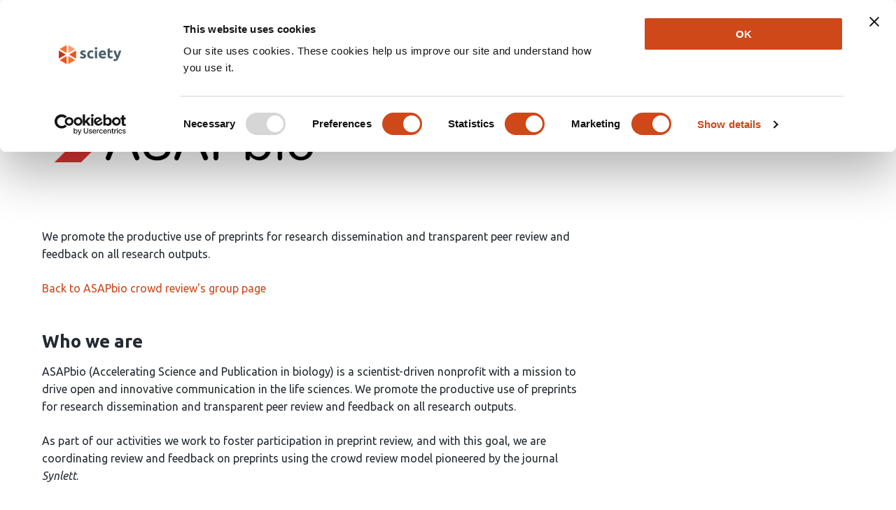

--- FILE ---
content_type: text/html; charset=utf-8
request_url: https://sciety.org/groups/asapbio-crowd-review/about
body_size: 4275
content:

  <!doctype html>
  <html lang="en" prefix="og: http://ogp.me/ns#">
    
  <head data-user-agent="Mozilla/5.0 (Macintosh; Intel Mac OS X 10_15_7) AppleWebKit/537.36 (KHTML, like Gecko) Chrome/131.0.0.0 Safari/537.36; ClaudeBot/1.0; +claudebot@anthropic.com)">
    
  <meta charset="utf-8">
  <meta name="viewport" content="width=device-width, initial-scale=1">
  <title>
    About ASAPbio crowd review | Sciety
  </title>
  
  <link rel="stylesheet" href="/static/style.css">
  <meta name="twitter:card" content="summary">
  <meta name="twitter:site" content="@scietyHQ">
  <meta property="og:site_name" content="Sciety">
  <meta property="og:title" content="Sciety">
  <meta property="og:description" content="Let Sciety help you navigate the preprint landscape.">
  <meta property="og:image" content="https://sciety.org/static/images/sciety-twitter-profile.png">
  <link rel="icon" type="image/svg+xml" href="/static/images/favicons/favicon.svg">

  <link rel="apple-touch-icon" sizes="180x180" href="/static/images/favicons/generated/apple-touch-icon.png">
  <link rel="icon" type="image/png" sizes="32x32" href="/static/images/favicons/generated/favicon-32x32.png">
  <link rel="icon" type="image/png" sizes="16x16" href="/static/images/favicons/generated/favicon-16x16.png">
  <link rel="manifest" href="/static/images/favicons/generated/site.webmanifest">
  <link rel="mask-icon" href="/static/images/favicons/generated/safari-pinned-tab.svg" color="#cf4500">
  <link rel="shortcut icon" href="/static/images/favicons/generated/favicon.ico">
  <meta name="msapplication-TileColor" content="#cf4500">
  <meta name="msapplication-config" content="/static/images/favicons/generated/browserconfig.xml">
  <meta name="theme-color" content="#ffffff">

  
  <script data-cookieconsent="ignore">
    window.dataLayer = window.dataLayer || [];
    function gtag(){dataLayer.push(arguments);}

    

    gtag('consent', 'default', {
      'ad_storage': 'denied',
      'analytics_storage': 'denied',
      'wait_for_update': 500,
    });
    gtag("set", "ads_data_redaction", true);
  </script>

  
  <script id="Cookiebot" src="https://consent.cookiebot.com/uc.js" data-cbid="56f22051-f915-4cf1-9552-7d8f64d81152" data-blockingmode="auto"></script>


  <script data-cookieconsent="ignore">
    (function(w,d,s,l,i){w[l]=w[l]||[];w[l].push({'gtm.start':
    new Date().getTime(),event:'gtm.js'});var f=d.getElementsByTagName(s)[0],
    j=d.createElement(s),dl=l!='dataLayer'?'&l='+l:'';j.async=true;j.src=
    'https://www.googletagmanager.com/gtm.js?id='+i+dl;f.parentNode.insertBefore(j,f);
    })(window,document,'script','dataLayer','GTM-NX7CQB4');
  </script>

  
  <script src="https://cdn.usefathom.com/script.js" data-site="DBULFPXG" defer data-cookieconsent="ignore"></script>


  </head>

  <body>
    
    
  <!-- Google Tag Manager (noscript) -->
  <noscript><iframe src="https://www.googletagmanager.com/ns.html?id=GTM-NX7CQB4"
  height="0" width="0" style="display:none;visibility:hidden"></iframe></noscript>
  <!-- End Google Tag Manager (noscript) -->

    
  <div class="standard-page-container">
    
<header class="site-header" id="mobileMenuReturnPoint">
  <a href="#mainContent" class="visually-hidden">Skip navigation</a>
  <nav class="site-header__left_links">
    <ul class="site-header__left_links_list">
      <li class="site-header__left_links_list_item--menu">
        <a href="#mobileNavigation" class="site-header__menu_link">
          <img src="/static/images/menu-icon.svg" alt="" class="site-header__menu_icon"/>
        </a>
      </li>
      <li class="site-header__left_links_list_item--logo">
        <a href="/" class="site-header__logo_link">
          <img src="/static/images/sciety-logo-navigation-link-colour-text.svg" alt="Sciety" class="site-header__logo">
        </a>
      </li>
      <li>
        <a href="/search" class="site-header__search_link">
          <img src="/static/images/search-icon.svg" alt="" class="site-header__search_icon"><span class="site-header__search_label">Search</span>
        </a>
      </li>
    </ul>
  </nav>
  <div class="site-header__right_links">
    
  <nav class="utility-bar" aria-describedby="application-settings">
    <div id="application-settings" style="display: none;">Sciety application settings</div>
    <ul class="utility-bar__list" role="list">
      
  
  <li class="utility-bar__list_item utility-bar__list_item--navigation" aria-hidden="true">
    <a href="/" class="utility-bar__list_nav_link">Home</a>
  </li>

  
  <li class="utility-bar__list_item utility-bar__list_item--navigation">
    <a href="/groups" class="utility-bar__list_nav_link">Groups</a>
  </li>

  
  <li class="utility-bar__list_item utility-bar__list_item--navigation">
    <a href="/explore" class="utility-bar__list_nav_link">Explore</a>
  </li>

  
  <li class="utility-bar__list_item utility-bar__list_item--navigation">
    <a href="/subscribe-to-mailing-list" class="utility-bar__list_nav_link">Newsletter</a>
  </li>

  
  <li class="utility-bar__list_item utility-bar__list_item--navigation">
    <a href="/about" class="utility-bar__list_nav_link">About</a>
  </li>

  
  <li class="utility-bar__list_item utility-bar__list_item--navigation">
    <a href="/log-in" class="utility-bar__list_link_primary_button">Log In</a>
  </li>

  
  <li class="utility-bar__list_item utility-bar__list_item--navigation">
    <a href="/sign-up" class="utility-bar__list_link_secondary_button">Sign Up</a>
  </li>


    </ul>
  </nav>

  </div>
</header>

    
  <main id="mainContent">
    <div class="page-content">
      <div class="sciety-grid-two-columns">
        
  
  <header class="page-header">
    
    <div class="page-header__identity">
      
    <h1 class="page-header__visual_heading">
      <span class="visually-hidden">About ASAPbio crowd review</span>
      <img src="https://raw.githubusercontent.com/sciety/group-static-files/main/large-logos/asapbio.png" alt="" class="page-header__large_logo" aria-hidden="true">
    </h1>
  
    </div>
    <p class="group-page-short-description">
      We promote the productive use of preprints for research dissemination and transparent peer review and feedback on all research outputs.
    </p>

    <a href="/groups/asapbio-crowd-review" class="group-sub-page-back-link">Back to ASAPbio crowd review's group page</a>
  </header>

  
    <section>
      <h2>Who we are</h2>
<p>ASAPbio (Accelerating Science and Publication in biology) is a scientist-driven nonprofit with a mission to drive open and innovative communication in the life sciences. We promote the productive use of preprints for research dissemination and transparent peer review and feedback on all research outputs.</p>
<p>As part of our activities we work to foster participation in preprint review, and with this goal, we are coordinating review and feedback on preprints using the crowd review model pioneered by the journal <i>Synlett</i>.</p>
<p>In 2023, our review activities include four areas and associated review groups: meta-research, cancer biology, computational neuroscience and cellular neurobiology.</p>
<h2>Our evaluation model</h2>
<p>The crowd preprint review involves a group of researchers (‘the crowd’) who will receive a weekly preprint and be invited to provide feedback on the paper via a collaborative Google document.</p>
<p>The ASAPbio crowds will select preprints to review and ciruculate them to crowd members for comments during the following 14 days. Crowd members can comment on the full paper or on parts of it, according to their interest and/or expertise. Crowd members can use a pseudonym so that their identity is known only to organizers of the review activities, and are not asked to declare competing interests. At the end of the commenting period, a crowd member will generate a collective synthesis of the comments for each paper. The synthesized review will then be posted publicly on PREreview. The service provides no binary or scalar rating or recommendation and does not incorporate responses of the authors or the general public as an integral part of the process, although preprint authors who wish to provide a response may do so via PREreview or the commenting features on the preprint server.</p>
<p>Crowd members are asked to provide contributions in alignment with the FAST principles for preprint feedback.</p>
<p>More information about the crowd preprint review and its workflow is available here: <a href="https://asapbio.org/crowd-preprint-review">https://asapbio.org/crowd-preprint-review</a>.</p>
<h2>PReF</h2>
<p>The Preprint Review Features <a href="https://osf.io/8zj9w/">(PReF)</a> describes key elements of each group’s evaluation activities.</p>
<dl class="group-page-pref">
    <dt>Review requested by</dt>
    <dd>Non-authors</dd>
    <dt>Reviewer selected by</dt>
    <dd>Self-nominated</dd>
    <dt>Public interaction</dt>
    <dd>No</dd>
    <dt>Inclusion of author response</dt>
    <dd>No</dd>
    <dt>Decision</dt>
    <dd>None</dd>
    <dt>Review coverage</dt>
    <dd>Complete paper</dd>
    <dt>Reviewer identity known to</dt>
    <dd>Editor or service</dd>
    <dt>Competing interests</dt>
    <dd>Not included</dd>
</dl>
<h2>Our team</h2>
<p>The crowd preprint review activities are coordinated by:</p>
<ul>
<li>Iratxe Puebla</li>
<li>Jessica Polka</li>
<li>Alex Mendonça</li>
</ul>
<h2>Content license</h2>
<p>CC BY license, Creative Commons attribution 4.0.</p>

    </section>
  

      </div>
    </div>
  </main>
  
    
  <footer>
    <div class="pre-footer">
      <div class="pre-footer__slogan">Stay updated. Get involved.</div>
      <a href="/subscribe-to-mailing-list" class="pre-footer__call_to_action">Subscribe to our newsletter</a>
    </div>
    <div class="main-footer">
      <ul class="main-footer__navigation">
        <li class="main-footer__navigation_item">
          <a href="/blog" class="main-footer__link">Blog</a>
        </li>
        <li class="main-footer__navigation_item">
          <a href="/about" class="main-footer__link">About Sciety</a>
        </li>
        <li class="main-footer__navigation_item">
          <a href="/contact-us" class="main-footer__link">Contact</a>
        </li>
        <li class="main-footer__navigation_item">
          <a href="https://twitter.com/scietyHQ"><img src="/static/images/twitter-bird-white.svg" alt="Follow us on Twitter"/></a>
        </li>
        <li class="main-footer__navigation_item">
          <a href="https://www.facebook.com/ScietyHQ/"><img src="/static/images/facebook-white.svg" alt="Follow us on Facebook"/></a>
        </li>
      </ul>
      <small class="main-footer__small_print">
        © eLife Sciences Publications Ltd.
        <a href="/legal">Legal&nbsp;information</a>
      </small>
    </div>
  </footer>

  </div>
  
    <nav class="mobile-menu" id="mobileNavigation">
      <span class="visually-hidden">Site navigation links</span>
      <ul role="list" class="mobile-menu__links">
        
        <li><a href="/" class="mobile-menu__link">Home</a></li>
        <li><a href="/groups" class="mobile-menu__link">Groups</a></li>
        <li><a href="/explore" class="mobile-menu__link">Explore</a></li>
        
      <li><a href="/subscribe-to-mailing-list" class="mobile-menu__link">Newsletter</a></li>
      <li><a href="/about" class="mobile-menu__link">About</a></li>
      <li>
        <a href="/log-in" class="mobile-menu__link mobile-menu__link_primary_button">Log In</a>
      </li>
      <li>
        <a href="/sign-up" class="mobile-menu__link mobile-menu__link_secondary_button">Sign Up</a>
      </li>
    
      </ul>
      <a href="#mobileMenuReturnPoint"><img src="/static/images/close-icon.svg" alt="dismiss this menu" class="mobile-menu__close_link"></a>
    </nav>

  

    <script src="/static/behaviour.js"></script>

  </body>
  </html>


--- FILE ---
content_type: application/javascript; charset=utf-8
request_url: https://sciety.org/static/behaviour.js
body_size: 692
content:
(function(doc) {
  // for activity page
  function buildToggle() {
    const button = doc.createElement('button');
    button.classList.add('activity-feed__item__toggle');
    return button;
  }
  const itemBodies = doc.querySelectorAll('[data-behaviour="collapse_to_teaser"]');
  Array.prototype.forEach.call(itemBodies, function (itemBody) {
    const teaser = itemBody.querySelector('[data-teaser]');
    const fullText = itemBody.querySelector('[data-full-text]');

    const more = buildToggle();
    more.innerHTML = 'More';
    more.setAttribute('aria-label', 'Read more of this content');
    if(teaser.lastElementChild?.nodeName === 'P') {
      teaser.lastElementChild.appendChild(doc.createTextNode(' '));
      teaser.lastElementChild.appendChild(more);
    } else {
      teaser.appendChild(more);
    }

    const less = buildToggle();
    less.innerHTML = 'Less';
    less.setAttribute('aria-hidden', 'true');
    fullText.insertBefore(less, fullText.querySelector('[data-read-original-source]'));

    teaser.classList.remove('hidden');
    fullText.classList.add('hidden');

    more.addEventListener('click', function (e) {
      teaser.classList.add('hidden');
      fullText.classList.remove('hidden');
    });

    less.addEventListener('click', function (e) {
      teaser.classList.remove('hidden');
      fullText.classList.add('hidden');
    });
  });

  // for search results page
  const clearSearchText = doc.getElementById('clearSearchText');
  if (clearSearchText) {
    const searchInput = doc.getElementById('searchText');
    if (searchInput.value.length) {
      clearSearchText.classList.remove('visually-hidden');
    }
    clearSearchText.setAttribute('aria-label', 'Clear search text');
    searchInput.addEventListener('input', function(e) {
      if (e.target.value.length > 0) {
        clearSearchText.classList.remove('visually-hidden');
      } else {
        clearSearchText.classList.add('visually-hidden');
      }
    })
    clearSearchText.addEventListener('click', function (e) {
      searchInput.setAttribute('value', '');
      clearSearchText.classList.add('visually-hidden');
      searchInput.focus();
    });
  }
}(window.document));
